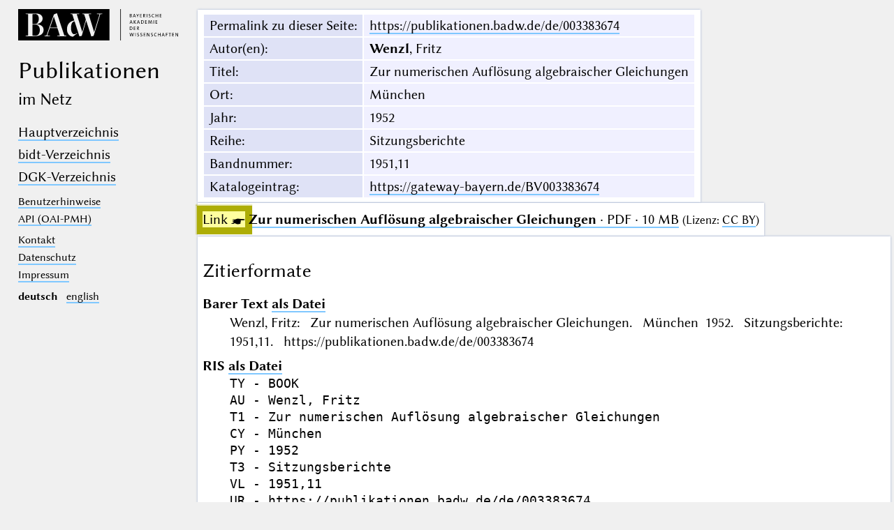

--- FILE ---
content_type: text/html; charset=UTF-8
request_url: https://publikationen.badw.de/de/003383674
body_size: 2103
content:
<!DOCTYPE html>
<html class="desk" lang="de">
<head>
	<meta charset="utf-8"/>
	<meta content="width=device-width, initial-scale=1.0" name="viewport"/>
	<!-- Licensed under http://www.apache.org/licenses/LICENSE-2.0 - Attribution notice: Development and design by Stefan Müller in 2013 ff. (© http://badw.de) -->
	<link href="/-/-/icons/favicon.ico" rel="icon"/>
	<link href="/cssjs/A/eigen.css?v=1768568799" media="all" rel="stylesheet"/>
	<link href="/cssjs/badw_publica/eigen.css?v=1768568799" media="all" rel="stylesheet"/>
	<script src="/cssjs/A/jquery/jquery.min.js"></script>
	<script src="/cssjs/A/eigen.js?v=1768568799"></script>
	<script src="/cssjs/badw_publica/eigen.js?v=1768568799"></script>
	<title>BAdW · 003383674</title>
</head>
<body>
<header>
	<a class="img" href="http://badw.de"><img src="/-/-/icons/badw_marke_name.svg" alt="BAdW"/></a>
	<h1>
		<l- l="de">Publikationen</l-><l- l="en">Publications</l->
		<small><l- l="de">im Netz</l-><l- l="en">online</l-></small>
	</h1>
	<label class="key"><input type="checkbox"/><span class="checked">✕</span><span class="unchecked">☰</span></label>
	<section>
		<nav>
			<ul>
				<li>					<a href="/de/-/index"><l- l="de">Hauptverzeichnis</l-><l- l="en">Main index</l-></a>				</li>
				<li>					<a href="/de/-/index_bidt"><l- l="de">bidt-Verzeichnis</l-><l- l="en">bidt index</l-></a>				</li>
				<li>					<a href="/de/-/index_dgk"><l- l="de">DGK-Verzeichnis</l-><l- l="en">DGK index</l-></a>				</li>
			</ul>
		</nav>
		<nav class="extra">
			<ul>
				<li>					<a href="/de/-/information"><l- l="de">Benutzerhinweise</l-><l- l="en">User guide</l-></a>				</li>
				<li>					<a href="/de/-/api">API (OAI-PMH)</a>				</li>
			</ul>
		</nav>
		<nav class="extra">
			<ul>
				<li>
					<a href="/de/-/contact"><l- l="de">Kontakt</l-><l- l="en">Contact</l-></a>
				</li>
				<li><a href="http://badw.de/data/footer-navigation/datenschutz.html"><l- l="de">Datenschutz</l-><l- l="en">Privacy</l-></a></li>
				<li><a href="http://badw.de/data/footer-navigation/impressum.html">Impressum</a></li>
			</ul>
		</nav>
		<nav class="extra space">
			<b>deutsch</b>
			<a href="/en/003383674" hreflang="en" lang="en" rel="alternate">english</a>
		</nav>
	</section>
</header>
<main class="flexcol">
	<table class="card mapping">
		<tr>
			<th scope="row"><l- l="de">Permalink zu dieser Seite</l-><l- l="en">Permalink to this page</l->:</th>
			<td><a href="https://publikationen.badw.de/de/003383674">https://publikationen.badw.de/de/003383674</a></td>
		</tr>
		<tr>
			<th scope="row"><l- l="de">Autor(en)</l-><l- l="en">Author(s)</l->:</th>
			<td><b>Wenzl</b>, Fritz</td>
		</tr>
		<tr>
			<th scope="row"><l- l="de">Titel</l-><l- l="en">Title</l->:</th>
			<td>Zur numerischen Auflösung algebraischer Gleichungen</td>
		</tr>
		<tr hidden="">
			<th scope="row"><l- l="de">Titelzusatz</l-><l- l="en">Title addition</l->:</th>
			<td></td>
		</tr>
		<tr>
			<th scope="row"><l- l="de">Ort</l-><l- l="en">Place</l->:</th>
			<td>München</td>
		</tr>
		<tr>
			<th scope="row"><l- l="de">Jahr</l-><l- l="en">Year</l->:</th>
			<td>1952</td>
		</tr>
		<tr>
			<th scope="row"><l- l="de">Reihe</l-><l- l="en">Series</l->:</th>
			<td>Sitzungsberichte</td>
		</tr>
		<tr>
			<th scope="row"><l- l="de">Bandnummer</l-><l- l="en">Volume number</l->:</th>
			<td>1951,11</td>
		</tr>
		<tr>
			<th scope="row"><l- l="de">Katalogeintrag</l-><l- l="en">Catalog entry</l->:</th>
			<td><a href="https://gateway-bayern.de/BV003383674">https://gateway-bayern.de/BV003383674</a></td>
		</tr>
	</table>
	<ul class="card"><li><a class="key" href="/de/003383674/003383674.pdf"><span class="blinkblink">Link ☛</span> <strong>Zur numerischen Auflösung algebraischer Gleichungen</strong> · PDF · 10 MB</a> <small>(<l- l="de">Lizenz</l-><l- l="en">License</l->: <a href="https://creativecommons.org/licenses/by/4.0/legalcode.de">CC BY</a>)</small></li>
	</ul>
	<article class="card">
		<h2>
			<l- l="de">Zitierformate</l->
			<l- l="en">Citation formats</l->
		</h2>
		<dl>
			<dt>
				<l- l="de">Barer Text</l->
				<l- l="en">Plain Text</l->
				<a class="key" href="/de/api/cit/003383674.txt"><l- l="de">als Datei</l-><l- l="en">as file</l-></a>
			</dt>
			<dd>Wenzl, Fritz: Zur numerischen Auflösung algebraischer Gleichungen. München 1952. Sitzungsberichte: 1951,11. https://publikationen.badw.de/de/003383674</dd>
			<dt>
				RIS
				<a class="key" href="/de/api/cit/003383674.ris"><l- l="de">als Datei</l-><l- l="en">as file</l-></a>
			</dt>
			<dd><pre>
TY - BOOK
AU - Wenzl, Fritz
T1 - Zur numerischen Auflösung algebraischer Gleichungen
CY - München
PY - 1952
T3 - Sitzungsberichte
VL - 1951,11
UR - https://publikationen.badw.de/de/003383674
ER -
</pre></dd>
			<dt>
				BibTex
				<a class="key" href="/de/api/cit/003383674.bib"><l- l="de">als Datei</l-><l- l="en">as file</l-></a>
			</dt>
			<dd><pre>
@Book&#123;Wenzl1952,
author  = "Wenzl, Fritz",
title   = "Zur numerischen Auflösung algebraischer Gleichungen",
year    = "1952",
address = "München",
series  = "Sitzungsberichte",
volume  = "1951,11",
url     = "https://publikationen.badw.de/de/003383674",
&#125;
</pre></dd>
		</dl>
	</article>
</main><script type="text/javascript">// by Matomo
	var _paq = window._paq || [];
	_paq.push(["setDomains", "*.publikationen.badw.de"]);
	_paq.push(['trackPageView']);
	_paq.push(['enableLinkTracking']);
	_paq.push(['disableCookies']);
	(function() {
		var u="//webstats.badw.de/";
		_paq.push(['setTrackerUrl', u+'matomo.php']);
		_paq.push(['setSiteId', '23']);
		var d=document, g=d.createElement('script'), s=d.getElementsByTagName('script')[0];
		g.type='text/javascript'; g.async=true; g.defer=true; g.src=u+'matomo.js'; s.parentNode.insertBefore(g,s);
	})();
</script>
<noscript><img src="//webstats.badw.de/matomo.php?idsite=23&amp;rec=1" style="border: 0" alt=""/></noscript>
</body>
</html>
